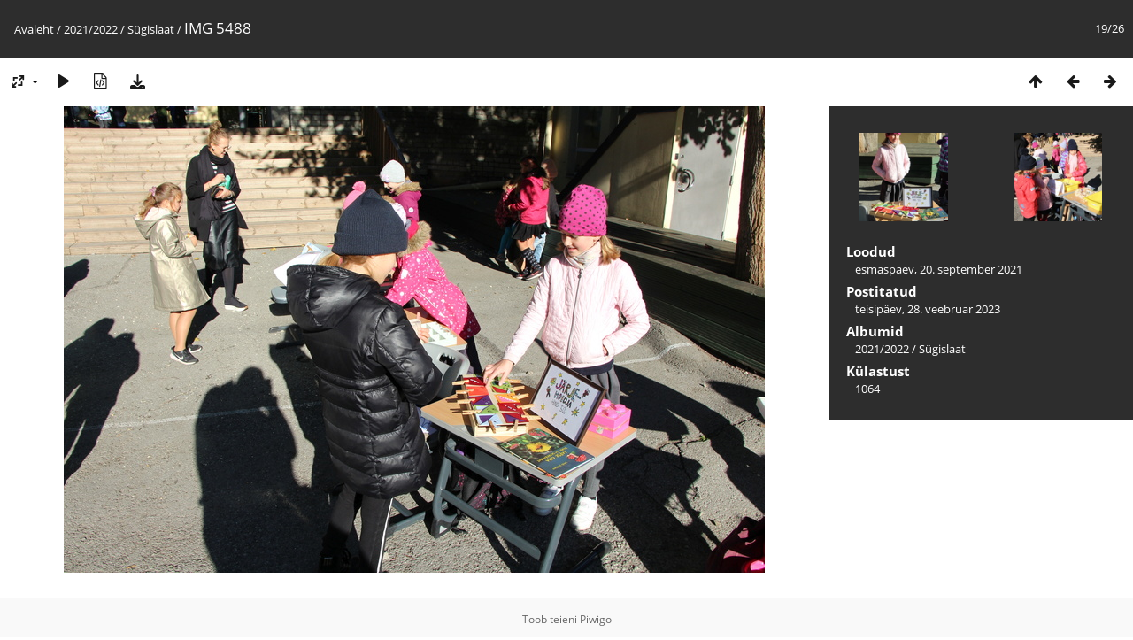

--- FILE ---
content_type: text/html; charset=utf-8
request_url: https://galerii.real.edu.ee/picture.php?/279/category/6
body_size: 2565
content:
<!DOCTYPE html>
<html lang=et dir=ltr>
<head>
<title>IMG 5488</title>
<link rel="shortcut icon" type="image/x-icon" href="themes/default/icon/favicon.ico">
<link rel="stylesheet" type="text/css" href="themes/modus/css/open-sans/open-sans.css"> <link rel="stylesheet" type="text/css" href="_data/combined/3l0hma.css">   <link rel=canonical href="picture.php?/279">
<meta name=viewport content="width=device-width,initial-scale=1">
<script>if(document.documentElement.offsetWidth>1270)document.documentElement.className='wide'</script>

<meta name="generator" content="Piwigo (aka PWG), see piwigo.org">

<meta name="description" content="IMG 5488 - IMG_5488.JPG">


</head>

<body id=thePicturePage class="section-categories category-6 image-279 " data-infos='{"section":"categories","category_id":"6","image_id":"279"}'>

<div id="content">



<div class=titrePage id=imageHeaderBar><div class="imageNumber">19/26</div>
	<div class="browsePath">
		<a href="/">Avaleht</a> / <a href="index.php?/category/3">2021/2022</a> / <a href="index.php?/category/6">Sügislaat</a><span class="browsePathSeparator"> / </span><h2>IMG 5488</h2>
	</div>
</div>

<div id="imageToolBar">

<div class="navigationButtons">
<a href="index.php?/category/6" title="Pisipildid" class="pwg-state-default pwg-button"><span class="pwg-icon pwg-icon-arrow-n"></span><span class="pwg-button-text">Pisipildid</span></a><a href="picture.php?/278/category/6" title="Eelmine : IMG 5487" class="pwg-state-default pwg-button"><span class="pwg-icon pwg-icon-arrow-w"></span><span class="pwg-button-text">Eelmine</span></a><a href="picture.php?/280/category/6" title="Järgmine : IMG 5489" class="pwg-state-default pwg-button pwg-button-icon-right"><span class="pwg-icon pwg-icon-arrow-e"></span><span class="pwg-button-text">Järgmine</span></a></div>

<div class=actionButtonsWrapper><a id=imageActionsSwitch class=pwg-button><span class="pwg-icon pwg-icon-ellipsis"></span></a><div class="actionButtons">
<a id="derivativeSwitchLink" title="Foto suurused" class="pwg-state-default pwg-button" rel="nofollow"><span class="pwg-icon pwg-icon-sizes"></span><span class="pwg-button-text">Foto suurused</span></a><div id="derivativeSwitchBox" class="switchBox"><div class="switchBoxTitle">Foto suurused</div><span class="switchCheck" id="derivativeCheckedmedium">&#x2714; </span><a href="javascript:changeImgSrc('_data/i/upload/2023/02/28/20230228172258-31ab6dae-me.jpg','medium','medium')">M — keskmine<span class="derivativeSizeDetails"> (792 x 527)</span></a><br><span class="switchCheck" id="derivativeCheckedxxlarge" style="visibility:hidden">&#x2714; </span><a href="javascript:changeImgSrc('_data/i/upload/2023/02/28/20230228172258-31ab6dae-xx.jpg','xxlarge','xxlarge')">XXL — hiigelsuur<span class="derivativeSizeDetails"> (1656 x 1103)</span></a><br><a href="javascript:phpWGOpenWindow('./upload/2023/02/28/20230228172258-31ab6dae.jpg','xxx','scrollbars=yes,toolbar=no,status=no,resizable=yes')" rel="nofollow">Originaal</a></div>
<a href="picture.php?/279/category/6&amp;slideshow=" title="esitlus" class="pwg-state-default pwg-button" rel="nofollow"><span class="pwg-icon pwg-icon-slideshow"></span><span class="pwg-button-text">esitlus</span></a><a href="picture.php?/279/category/6&amp;metadata" title="Näita faili metaandmeid" class="pwg-state-default pwg-button" rel="nofollow"><span class="pwg-icon pwg-icon-camera-info"></span><span class="pwg-button-text">Näita faili metaandmeid</span></a><a id="downloadSwitchLink" href="action.php?id=279&amp;part=e&amp;download" title="Lae see fail alla" class="pwg-state-default pwg-button" rel="nofollow"><span class="pwg-icon pwg-icon-save"></span><span class="pwg-button-text">allalaadimine</span></a> </div></div>
</div>
<div id="theImageAndInfos">
<div id="theImage">


<noscript><img src="_data/i/upload/2023/02/28/20230228172258-31ab6dae-me.jpg" width="792" height="527" alt="IMG_5488.JPG" id="theMainImage" usemap="#mapmedium" title="IMG 5488 - IMG_5488.JPG" itemprop=contentURL></noscript>

  <img class="file-ext-jpg path-ext-jpg" src="_data/i/upload/2023/02/28/20230228172258-31ab6dae-me.jpg"width="792" height="527" alt="IMG_5488.JPG" id="theMainImage" usemap="#mapmedium" title="IMG 5488 - IMG_5488.JPG">
  <img class="img-loader-derivatives" src="themes/default/images/ajax_loader.gif" style="width:auto;height:auto;" />

<map name="mapmedium"><area shape=rect coords="0,0,198,527" href="picture.php?/278/category/6" title="Eelmine : IMG 5487" alt="IMG 5487"><area shape=rect coords="198,0,591,131" href="index.php?/category/6" title="Pisipildid" alt="Pisipildid"><area shape=rect coords="595,0,792,527" href="picture.php?/280/category/6" title="Järgmine : IMG 5489" alt="IMG 5489"></map><map name="mapxxlarge"><area shape=rect coords="0,0,414,1103" href="picture.php?/278/category/6" title="Eelmine : IMG 5487" alt="IMG 5487"><area shape=rect coords="414,0,1235,275" href="index.php?/category/6" title="Pisipildid" alt="Pisipildid"><area shape=rect coords="1245,0,1656,1103" href="picture.php?/280/category/6" title="Järgmine : IMG 5489" alt="IMG 5489"></map>


</div><div id="infoSwitcher"></div><div id="imageInfos">
	<div class="navThumbs">
			<a class="navThumb" id="linkPrev" href="picture.php?/278/category/6" title="Eelmine : IMG 5487" rel="prev">
				<span class="thumbHover prevThumbHover"></span>
        <img class="" src="_data/i/upload/2023/02/28/20230228172257-7333d569-sq.jpg" alt="IMG 5487">
			</a>
			<a class="navThumb" id="linkNext" href="picture.php?/280/category/6" title="Järgmine : IMG 5489" rel="next">
				<span class="thumbHover nextThumbHover"></span>
				<img class="" src="_data/i/upload/2023/02/28/20230228172259-ef9a915b-sq.jpg" alt="IMG 5489">
			</a>
	</div>

<dl id="standard" class="imageInfoTable">
<div id="datecreate" class="imageInfo"><dt>Loodud</dt><dd><a href="index.php?/created-monthly-list-2021-09-20" rel="nofollow">esmaspäev, 20. september 2021</a></dd></div><div id="datepost" class="imageInfo"><dt>Postitatud</dt><dd><a href="index.php?/posted-monthly-list-2023-02-28" rel="nofollow">teisipäev, 28. veebruar 2023</a></dd></div><div id="Categories" class="imageInfo"><dt>Albumid</dt><dd><ul><li><a href="index.php?/category/3">2021/2022</a> / <a href="index.php?/category/6">Sügislaat</a></li></ul></dd></div><div id="Visits" class="imageInfo"><dt>Külastust</dt><dd>1064</dd></div>

</dl>

</div>
</div>


</div>
<div id="copyright">
	Toob teieni	<a href="https://piwigo.org">Piwigo</a>
	
<script type="text/javascript" src="_data/combined/1abku0.js"></script>
<script type="text/javascript">//<![CDATA[

RVAS = {
derivatives: [
{w:792,h:527,url:'_data/i/upload/2023/02/28/20230228172258-31ab6dae-me.jpg',type:'medium'},{w:1656,h:1103,url:'_data/i/upload/2023/02/28/20230228172258-31ab6dae-xx.jpg',type:'xxlarge'}],
cp: '/'
}
rvas_choose();
document.onkeydown = function(e){e=e||window.event;if (e.altKey) return true;var target=e.target||e.srcElement;if (target && target.type) return true;	var keyCode=e.keyCode||e.which, docElem=document.documentElement, url;switch(keyCode){case 63235: case 39: if (e.ctrlKey || docElem.scrollLeft==docElem.scrollWidth-docElem.clientWidth)url="picture.php?/280/category/6"; break;case 63234: case 37: if (e.ctrlKey || docElem.scrollLeft==0)url="picture.php?/278/category/6"; break;case 36: if (e.ctrlKey)url="picture.php?/261/category/6"; break;case 35: if (e.ctrlKey)url="picture.php?/286/category/6"; break;case 38: if (e.ctrlKey)url="index.php?/category/6"; break;}if (url) {window.location=url.replace("&amp;","&"); return false;}return true;}
function changeImgSrc(url,typeSave,typeMap)
{
	var theImg = document.getElementById("theMainImage");
	if (theImg)
	{
		theImg.removeAttribute("width");theImg.removeAttribute("height");
		theImg.src = url;
		theImg.useMap = "#map"+typeMap;
	}
	jQuery('#derivativeSwitchBox .switchCheck').css('visibility','hidden');
	jQuery('#derivativeChecked'+typeMap).css('visibility','visible');
	document.cookie = 'picture_deriv='+typeSave+';path=/';
}
(window.SwitchBox=window.SwitchBox||[]).push("#derivativeSwitchLink", "#derivativeSwitchBox");
//]]></script>
<script type="text/javascript">
(function() {
var s,after = document.getElementsByTagName('script')[document.getElementsByTagName('script').length-1];
s=document.createElement('script'); s.type='text/javascript'; s.async=true; s.src='_data/combined/sk1v9f.js';
after = after.parentNode.insertBefore(s, after);
})();
</script>
</div></body>
</html>